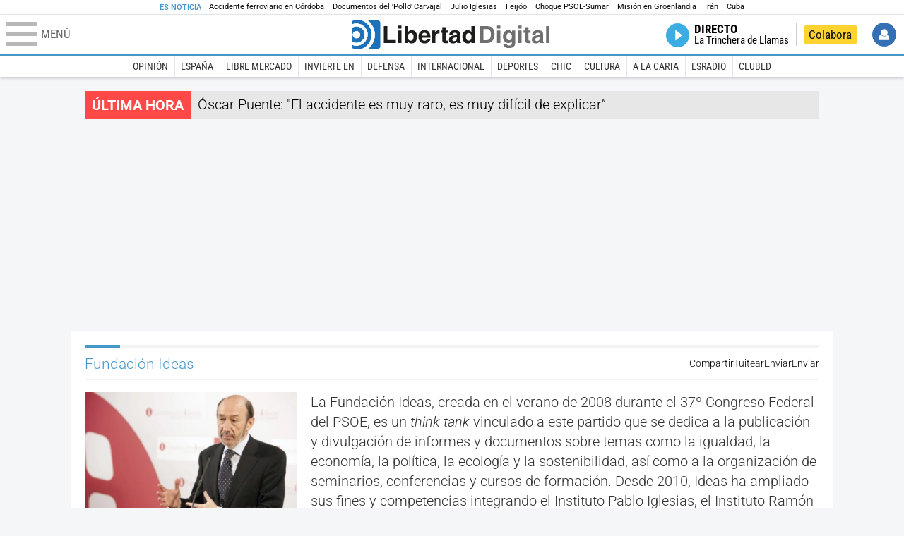

--- FILE ---
content_type: text/html; charset=UTF-8
request_url: https://www.libertaddigital.com/empresas/fundacion-ideas/
body_size: 14860
content:

<!DOCTYPE html>
<html lang="es-ES" data-adsection="POR_D" data-adpagetype="tema">
<head prefix="og: http://ogp.me/ns# fb: http://ogp.me/ns/fb# article: http://ogp.me/ns/article#">
    <title>Fundación Ideas - Noticias, reportajes, vídeos y fotografías - Libertad Digital</title>
    <meta http-equiv="content-type" content="text/html; charset=utf-8" />
    <meta name="viewport" content="width=device-width,initial-scale=1,minimum-scale=1" />
    <meta name="mobile-web-app-capable" content="no">
    <meta name="apple-mobile-web-app-capable" content="no" />
    <link rel="preconnect" href="https://s1.staticld.com" />
    <link rel="preload" as="script" href="https://ajax.googleapis.com/ajax/libs/jquery/3.5.1/jquery.min.js" />
    <link rel="preload" as="script" href="https://s1.staticld.com/js/251/210318.min.js" />
                    <link rel="preload" as="font" href="https://s1.staticld.com/fonts/robotocondensed.woff2" crossorigin="anonymous" />
        <link rel="preload" as="font" href="https://s1.staticld.com/fonts/robotocondensed-italic.woff2" crossorigin="anonymous" />
        <link rel="preload" as="font" href="https://s1.staticld.com/fonts/roboto.woff2" crossorigin="anonymous" />
        <link rel="preload" as="font" href="https://s1.staticld.com/fonts/roboto-italic.woff2" crossorigin="anonymous" />
        <link rel="preload" as="font" href="https://s1.staticld.com/fonts/poppins800.woff2" crossorigin="anonymous" />
                <link rel="preload" as="font" href="https://s1.staticld.com/fonts/merriweather.woff2" crossorigin="anonymous" />
        <link rel="preload" as="font" href="https://s1.staticld.com/fonts/inter.woff2" crossorigin="anonymous" />
            
<link rel="preconnect" href="https://www.google-analytics.com" />
<link rel="preconnect" href="https://www.googletagservices.com" />
<link rel="preconnect" href="https://sb.scorecardresearch.com" />
<link rel="preconnect" href="https://onesignal.com" crossorigin="anonymous" />
<link rel="preconnect" href="https://cdn.onesignal.com" />

<link rel="dns-prefetch" href="https://www.adblockanalytics.com" />

<link rel="preconnect" href="https://des.smartclip.net" />
<link rel="preconnect" href="https://static.criteo.net" />
<link rel="preconnect" href="https://gem.gbc.criteo.com" />
<link rel="preconnect" href="https://ag.gbc.criteo.com" />
<link rel="preconnect" href="https://cas.criteo.com" />
<link rel="preconnect" href="https://log.outbrain.com" />
<link rel="dns-prefetch" href="https://www.ultimedia.com" />
<link rel="preconnect" href="https://adservice.google.com" />
<link rel="preconnect" href="https://securepubads.g.doubleclick.net" />
<link rel="preconnect" href="https://pagead2.googlesyndication.com" />
<link rel="preconnect" href="https://cdn.smartclip-services.com" />
<link rel="preconnect" href="https://ib.adnxs.com" />
<link rel="preconnect" href="https://fonts.googleapis.com" />

<link rel="preload" as="script" href="https://www.googletagmanager.com/gtm.js?id=GTM-K8ZQ574" />

    
<link rel="alternate" type="application/rss+xml" href="https://www.libertaddigital.com/empresas/fundacion-ideas/rss.xml" />
<meta name="apple-itunes-app" content="app-id=360408369">
<link rel="apple-touch-icon" href="https://s.libertaddigital.com/logos/ld/256.png" />
<link rel="canonical" href="https://www.libertaddigital.com/empresas/fundacion-ideas/" />
<meta name="description" content="La Fundación Ideas, creada en el verano de 2008 durante el 37º Congreso Federal del PSOE, es un think tank vinculado a este partido que se dedica a la publicación y divulgación de informes y documentos sobre temas como la igualdad, la economía, la política, la ecología y la sostenibilidad, así como a la organización de seminarios, conferencias y cursos de formación. Desde 2010, Ideas ha ampliado sus fines y competencias integrando el Instituto Pablo Iglesias, el Instituto Ramón Rubial, el Instituto Jaime Vera y el Consejo Progreso Global.">
<link rel="image_src" href="https://s1.staticld.com//fotos/noticias/rubalcaba-ideas-mjg.JPG" />
<meta name="keywords" content="fundacion ideas">
<link rel="manifest" href="https://s.libertaddigital.com/json/manifest/ld.json" />
<meta name="news_keywords" content="fundacion ideas">
<meta name="robots" content="follow,index,max-image-preview:large">
<link rel="shortcut icon" href="https://s.libertaddigital.com/ld.ico" />
<meta name="theme-color" content="#1B75BB">
<meta property="fb:app_id" content="115312275199271">
<meta property="fb:pages" content="141423087721">
<meta property="ld:content_type" content="tag">
<meta property="ld:outbrain" content="yes">
<meta property="ld:section" content="Portada">
<meta property="ld:seedtag" content="yes">
<meta property="og:description" content="La Fundación Ideas, creada en el verano de 2008 durante el 37º Congreso Federal del PSOE, es un think tank vinculado a este partido que se dedica a la publicación y divulgación de informes y documentos sobre temas como la igualdad, la economía, la política, la ecología y la sostenibilidad, así como a la organización de seminarios, conferencias y cursos de formación. Desde 2010, Ideas ha ampliado sus fines y competencias integrando el Instituto Pablo Iglesias, el Instituto Ramón Rubial, el Instituto Jaime Vera y el Consejo Progreso Global.">
<meta property="og:image" content="https://s1.staticld.com//fotos/noticias/1200/675/rubalcaba-ideas-mjg.JPG">
<meta property="og:image:height" content="675">
<meta property="og:image:width" content="1200">
<meta property="og:site_name" content="Libertad Digital">
<meta property="og:title" content="Fundación Ideas">
<meta property="og:type" content="website">
<meta property="og:url" content="https://www.libertaddigital.com/empresas/fundacion-ideas/">
<meta property="mrf:sections" content="Portada">
<meta property="mrf:tags" content="contentType:tag;branded:no">
<meta name="twitter:card" content="summary_large_image">
<meta name="twitter:description" content="La Fundación Ideas, creada en el verano de 2008 durante el 37º Congreso Federal del PSOE, es un think tank vinculado a este partido que se dedica a la publicación y divulgación de informes y documentos sobre temas como la igualdad, la economía, la política, la ecología y la sostenibilidad, así como a la organización de seminarios, conferencias y cursos de formación. Desde 2010, Ideas ha ampliado sus fines y competencias integrando el Instituto Pablo Iglesias, el Instituto Ramón Rubial, el Instituto Jaime Vera y el Consejo Progreso Global.">
<meta name="twitter:image" content="https://s1.staticld.com//fotos/noticias/1200/600/x-ld/rubalcaba-ideas-mjg.JPG">
<meta name="twitter:site" content="@libertaddigital">
<meta name="twitter:title" content="Fundación Ideas">
    <script>
        (function(n,t){"use strict";function w(){}function u(n,t){if(n){typeof n=="object"&&(n=[].slice.call(n));for(var i=0,r=n.length;i<r;i++)t.call(n,n[i],i)}}function it(n,i){var r=Object.prototype.toString.call(i).slice(8,-1);return i!==t&&i!==null&&r===n}function s(n){return it("Function",n)}function a(n){return it("Array",n)}function et(n){var i=n.split("/"),t=i[i.length-1],r=t.indexOf("?");return r!==-1?t.substring(0,r):t}function f(n){(n=n||w,n._done)||(n(),n._done=1)}function ot(n,t,r,u){var f=typeof n=="object"?n:{test:n,success:!t?!1:a(t)?t:[t],failure:!r?!1:a(r)?r:[r],callback:u||w},e=!!f.test;return e&&!!f.success?(f.success.push(f.callback),i.load.apply(null,f.success)):e||!f.failure?u():(f.failure.push(f.callback),i.load.apply(null,f.failure)),i}function v(n){var t={},i,r;if(typeof n=="object")for(i in n)!n[i]||(t={name:i,url:n[i]});else t={name:et(n),url:n};return(r=c[t.name],r&&r.url===t.url)?r:(c[t.name]=t,t)}function y(n){n=n||c;for(var t in n)if(n.hasOwnProperty(t)&&n[t].state!==l)return!1;return!0}function st(n){n.state=ft;u(n.onpreload,function(n){n.call()})}function ht(n){n.state===t&&(n.state=nt,n.onpreload=[],rt({url:n.url,type:"cache"},function(){st(n)}))}function ct(){var n=arguments,t=n[n.length-1],r=[].slice.call(n,1),f=r[0];return(s(t)||(t=null),a(n[0]))?(n[0].push(t),i.load.apply(null,n[0]),i):(f?(u(r,function(n){s(n)||!n||ht(v(n))}),b(v(n[0]),s(f)?f:function(){i.load.apply(null,r)})):b(v(n[0])),i)}function lt(){var n=arguments,t=n[n.length-1],r={};return(s(t)||(t=null),a(n[0]))?(n[0].push(t),i.load.apply(null,n[0]),i):(u(n,function(n){n!==t&&(n=v(n),r[n.name]=n)}),u(n,function(n){n!==t&&(n=v(n),b(n,function(){y(r)&&f(t)}))}),i)}function b(n,t){if(t=t||w,n.state===l){t();return}if(n.state===tt){i.ready(n.name,t);return}if(n.state===nt){n.onpreload.push(function(){b(n,t)});return}n.state=tt;rt(n,function(){n.state=l;t();u(h[n.name],function(n){f(n)});o&&y()&&u(h.ALL,function(n){f(n)})})}function at(n){n=n||"";var t=n.split("?")[0].split(".");return t[t.length-1].toLowerCase()}function rt(t,i){function e(t){t=t||n.event;u.onload=u.onreadystatechange=u.onerror=null;i()}function o(f){f=f||n.event;(f.type==="load"||/loaded|complete/.test(u.readyState)&&(!r.documentMode||r.documentMode<9))&&(n.clearTimeout(t.errorTimeout),n.clearTimeout(t.cssTimeout),u.onload=u.onreadystatechange=u.onerror=null,i())}function s(){if(t.state!==l&&t.cssRetries<=20){for(var i=0,f=r.styleSheets.length;i<f;i++)if(r.styleSheets[i].href===u.href){o({type:"load"});return}t.cssRetries++;t.cssTimeout=n.setTimeout(s,250)}}var u,h,f;i=i||w;h=at(t.url);h==="css"?(u=r.createElement("link"),u.type="text/"+(t.type||"css"),u.rel="stylesheet",u.href=t.url,t.cssRetries=0,t.cssTimeout=n.setTimeout(s,500)):(u=r.createElement("script"),u.type="text/"+(t.type||"javascript"),u.src=t.url);u.onload=u.onreadystatechange=o;u.onerror=e;u.async=!1;u.defer=!1;t.errorTimeout=n.setTimeout(function(){e({type:"timeout"})},7e3);f=r.head||r.getElementsByTagName("head")[0];f.insertBefore(u,f.lastChild)}function vt(){for(var t,u=r.getElementsByTagName("script"),n=0,f=u.length;n<f;n++)if(t=u[n].getAttribute("data-headjs-load"),!!t){i.load(t);return}}function yt(n,t){var v,p,e;return n===r?(o?f(t):d.push(t),i):(s(n)&&(t=n,n="ALL"),a(n))?(v={},u(n,function(n){v[n]=c[n];i.ready(n,function(){y(v)&&f(t)})}),i):typeof n!="string"||!s(t)?i:(p=c[n],p&&p.state===l||n==="ALL"&&y()&&o)?(f(t),i):(e=h[n],e?e.push(t):e=h[n]=[t],i)}function e(){if(!r.body){n.clearTimeout(i.readyTimeout);i.readyTimeout=n.setTimeout(e,50);return}o||(o=!0,vt(),u(d,function(n){f(n)}))}function k(){r.addEventListener?(r.removeEventListener("DOMContentLoaded",k,!1),e()):r.readyState==="complete"&&(r.detachEvent("onreadystatechange",k),e())}var r=n.document,d=[],h={},c={},ut="async"in r.createElement("script")||"MozAppearance"in r.documentElement.style||n.opera,o,g=n.head_conf&&n.head_conf.head||"head",i=n[g]=n[g]||function(){i.ready.apply(null,arguments)},nt=1,ft=2,tt=3,l=4,p;if(r.readyState==="complete")e();else if(r.addEventListener)r.addEventListener("DOMContentLoaded",k,!1),n.addEventListener("load",e,!1);else{r.attachEvent("onreadystatechange",k);n.attachEvent("onload",e);p=!1;try{p=!n.frameElement&&r.documentElement}catch(wt){}p&&p.doScroll&&function pt(){if(!o){try{p.doScroll("left")}catch(t){n.clearTimeout(i.readyTimeout);i.readyTimeout=n.setTimeout(pt,50);return}e()}}()}i.load=i.js=ut?lt:ct;i.test=ot;i.ready=yt;i.ready(r,function(){y()&&u(h.ALL,function(n){f(n)});i.feature&&i.feature("domloaded",!0)})})(window);
        head.load([
                                                {jquery: "https://ajax.googleapis.com/ajax/libs/jquery/3.5.1/jquery.min.js"},
            {breaking: "https://s1.staticld.com//rt/2017urgente.js"},
                        {ld: "https://s1.staticld.com/js/251/210318.min.js"},

            {publi: "https://s1.staticld.com/rt/ld.min.js"}        ]);
    </script>
    <link title="Libertad Digital" rel="search" type="application/opensearchdescription+xml" href="https://www.libertaddigital.com/fragmentos/open-search.xml" />
    <link rel="stylesheet" href="https://s1.staticld.com/css/251/mobile.min.css" />
    <link rel="stylesheet" media="(min-width: 480px)" href="https://s1.staticld.com/css/251/tablet.min.css" />
    <link rel="stylesheet" media="(min-width: 821px)" href="https://s1.staticld.com/css/251/desktop.min.css" />
    <link rel="stylesheet" media="print" href="https://s1.staticld.com/css/251/print.min.css" />
                    <style>header.tag{display:flex;align-items:center;min-height:6em;padding-bottom:1.5em;margin-bottom:1.5em;border-bottom:1px solid #E1E0E0;align-items:stretch}header.tag figure{margin:0 1em 0 0;flex:1 1 30%;max-width:300px;border-radius:var(--border-radius)}header.tag figure img{position:absolute;width:100%;height:100%;object-fit:cover}header.tag .lede{flex:1 1 70%;order:3;margin:auto 0;line-height:140%;color:#333;font-weight:300}header.tag .lede>p:last-child{margin-bottom:0}header.tag.book{align-items:start}header.tag.book figure{box-shadow:2px 2px 2px #ccc;max-width:180px}header.tag.book figure iframe{display:block;max-width:100%}header.tag.book>div:first-child{flex:1 1 20%;max-width:200px}header.tag.book>div:nth-child(2){flex-basis:65%}header.tag.book>div.data{flex:1 1 25%;order:2;border-right:1px solid #E1E0E0;padding:0 1em;margin-right:1em}header.tag.book>div.data p{margin-bottom:.5em}@media (max-width:64em){header.tag figure{flex-basis:25%}header.tag.book>div:nth-child(2){flex-basis:50%}header.tag.book>div.data p strong{display:block}}@media (max-width:30em){header.tag{display:block}header.tag figure{max-width:none;padding-bottom:53.33%}header.tag figure{margin:0 0 1em 0}header.tag.book{display:flex;flex-wrap:wrap}header.tag.book figure{padding-bottom:0}header.tag.book>div.data{border-right:0;padding-right:0}}</style>
    <script type="application/ld+json">{"@context":"https://schema.org","@type":"ItemList","name":"Fundación Ideas","description":"La Fundación Ideas, creada en el verano de 2008 durante el 37º Congreso Federal del PSOE, es un think tank vinculado a este partido que se dedica a la publicación y divulgación de informes y documentos sobre temas como la igualdad, la economía, la política, la ecología y la sostenibilidad, así como a la organización de seminarios, conferencias y cursos de formación. Desde 2010, Ideas ha ampliado sus fines y competencias integrando el Instituto Pablo Iglesias, el Instituto Ramón Rubial, el Instituto Jaime Vera y el Consejo Progreso Global.","itemListElement":[{"@type":"NewsArticle","headline":"Imputados dos ex secretarios regionales de Ideas del PSOE andaluz","description":"La Fiscalía pide 10 años de inhabilitación por prevaricación y 12 de cárcel.","articleSection":"España","datePublished":"2018-09-07T12:33:16+0200","dateModified":"2024-11-22T15:49:15+0100","keywords":"Andalucía, Fiscalía General del Estado, Fundación Ideas, PSOE","image":{"@type":"ImageObject","url":"https://s1.staticld.com//2018/02/26/susanadiaz-260218.jpg","width":3000,"height":1988},"author":[{"@type":"Person","name":"Pedro de Tena","url":"https://www.libertaddigital.com/autores/pedro-de-tena/"}]},{"@type":"NewsArticle","headline":"El marido de Amy Martín, nuevo dueño del escaño de Rubalcaba","description":"Carlos Mulas iba en la lista del PSOE por Madrid en 2011, pero fue expulsado del partido tras el escándalo protagonizado por su mujer.","articleSection":"España","datePublished":"2014-06-26T14:29:37+0200","dateModified":"2024-10-26T18:41:14+0200","keywords":"Alfredo Pérez Rubalcaba, Fundación Ideas, PSOE","author":{"@type":"Person","name":"LD/Agencias","url":""}},{"@type":"NewsArticle","headline":"El creador de 'Amy Martin', a un paso de convertirse en diputado","description":"El PSOE podría revivir en unos meses uno de sus escándalos más sonados: la esperpéntica historia de la columnista fantasma de la Fundación Ideas.","articleSection":"España","datePublished":"2014-05-28T20:13:44+0200","dateModified":"2024-10-15T07:40:33+0200","keywords":"Fundación Ideas, PSOE","image":{"@type":"ImageObject","url":"https://s1.staticld.com//fotos/noticias/caldera-mulas.jpg","width":700,"height":336},"author":{"@type":"Person","name":"Libertad Digital","url":""}},{"@type":"AudioObject","headline":"Resumen de prensa: El PSOE liquida Ideas","description":"Silvia Riveiro resume la prensa del día como la decisión del PSOE de eliminar la Fundación Ideas tras el escándalo de Amy Martin o el debate sobre la financiación que los barones del PP le piden a Rajoy.","datePublished":"2013-10-15T08:27:20+0200","dateModified":"2024-10-20T04:53:12+0200","keywords":"Fundación Ideas, Mariano Rajoy","image":{"@type":"ImageObject","url":"https://s1.staticld.com//autores/maite.png","width":600,"height":581},"author":[{"@type":"Person","name":"Maite Loureiro","url":"https://www.libertaddigital.com/autores/maite-loureiro/"}],"encodingFormat":"audio/mp3","playerType":"html","contentUrl":"https://api.spreaker.com/v2/episodes/44846464/play.mp3?aw_0_req.gdpr=false&aw_0_1st.collectionid=es-la-manana-de-federico","duration":"3M38S","contentSize":4525592,"uploadDate":"2013-10-15T08:27:20+0200"},{"@type":"NewsArticle","headline":"El PSOE eliminará la Fundación Ideas por el escándalo de Amy Martin","description":"El área de América Latina dependerá de la Fundación Pablo Iglesias; el laboratorio de ideas y la formación se integrarán en un nuevo organismo.","articleSection":"España","datePublished":"2013-10-15T08:22:47+0200","dateModified":"2024-10-15T07:40:33+0200","keywords":"Alfredo Pérez Rubalcaba, Fundación Ideas, PSOE","author":{"@type":"Person","name":"LD/Agencias","url":""}},{"@type":"NewsArticle","headline":"'Amy Martin' denuncia que envenenaron a sus gatos y recibió amenazas de muerte","description":"La esposa de Carlos Mulas firmó artículos con el pseudónimo de Amy Martín que vendió a la Fundación Ideas, presidida por su marido.","articleSection":"España","datePublished":"2013-06-27T15:28:30+0200","dateModified":"2024-10-15T07:40:33+0200","keywords":"Fundación Ideas, PSOE","author":{"@type":"Person","name":"LD/Agencias","url":""}},{"@type":"NewsArticle","headline":"Ideas, financiada con grandes donaciones de contratistas públicos","description":"Ha llegado a recaudar en torno a un millón de euros al año por donaciones y patrocinios de constructoras y otras grandes empresas.","articleSection":"España","datePublished":"2013-06-12T08:35:00+0200","dateModified":"2024-12-20T16:45:51+0100","keywords":"Fundación Ideas, PSOE","author":{"@type":"Person","name":"Libertad Digital","url":""}},{"@type":"AudioObject","headline":"Es Noticia 10/06/13","description":"Dieter Brandau comenta las últimas novedades de los innumerables casos de corrupción que salpican a la Casa Real, a las Cajas de Ahorro, a la Junta de Andalucía o a la Fundación Ideas del PSOE.","datePublished":"2013-06-10T15:49:39+0200","dateModified":"2021-05-27T19:18:40+0200","keywords":"Fundación Ideas, Sector bancario","image":{"@type":"ImageObject","url":"https://s1.staticld.com/2017/10/11/es-la-tarde-de-dieter-2017.png","width":400,"height":311},"author":[{"@type":"Person","name":"Dieter Brandau","url":"https://www.libertaddigital.com/autores/dieter-brandau/"}],"encodingFormat":"audio/mp3","playerType":"html","contentUrl":"https://api.spreaker.com/v2/episodes/44860249/play.mp3?aw_0_req.gdpr=false&aw_0_1st.collectionid=es-noticia","duration":"59M52S","contentSize":21557481,"uploadDate":"2013-06-10T15:49:39+0200"},{"@type":"AudioObject","headline":"Tertulia de Federico: Vacaciones a costa de los ERE","description":"Federico analiza con Dieter Brandau, José Raga y Gabriel Albiac asuntos como las revelaciones sobre las vacaciones pagadas a Guerrero y Lanzas con dinero de los ERE, la reunión de los partidos catalanes o el nuevo caso de corrupción en la Fundación Ideas del PSOE.","datePublished":"2013-06-10T10:31:20+0200","dateModified":"2024-08-29T04:53:49+0200","keywords":"Caso de los ERE, Fundación Ideas","image":{"@type":"ImageObject","url":"https://s1.staticld.com//autores/federico-opinion-2017-ok.png","width":400,"height":387},"author":[{"@type":"Person","name":"Federico Jiménez Losantos","url":"https://www.libertaddigital.com/autores/federico-jimenez-losantos/"}],"encodingFormat":"audio/mp3","playerType":"html","contentUrl":"https://api.spreaker.com/v2/episodes/44860270/play.mp3?aw_0_req.gdpr=false&aw_0_1st.collectionid=es-la-manana-de-federico","duration":"49M25S","contentSize":17795065,"uploadDate":"2013-06-10T10:31:20+0200"},{"@type":"AudioObject","headline":"Federico a las 7: Más corrupción en la Fundación Ideas","description":"Federico analiza asuntos como el nuevo caso de corrupción en la Fundación Ideas donde el gerente de la misma y del PSOE ha adjudicado contratos por valor de un millón de euros al socio de su hijo o la vinculación de Zarrías en los ERE.","datePublished":"2013-06-10T08:40:08+0200","dateModified":"2024-11-25T04:46:22+0100","keywords":"Federico Jiménez Losantos, Fundación Ideas, Gaspar Zarrías","image":{"@type":"ImageObject","url":"https://s1.staticld.com//autores/federico-opinion-2017-ok.png","width":400,"height":387},"author":[{"@type":"Person","name":"Federico Jiménez Losantos","url":"https://www.libertaddigital.com/autores/federico-jimenez-losantos/"}],"encodingFormat":"audio/mp3","playerType":"html","contentUrl":"https://api.spreaker.com/v2/episodes/44860277/play.mp3?aw_0_req.gdpr=false&aw_0_1st.collectionid=es-la-manana-de-federico","duration":"33M32S","contentSize":12074092,"uploadDate":"2013-06-10T08:40:08+0200"}]}</script><script type="application/ld+json">{"@context":"https://schema.org","@type":"WebSite","url":"https://www.libertaddigital.com/","potentialAction":{"@type":"SearchAction","target":{"@type":"EntryPoint","urlTemplate":"https://www.libertaddigital.com/c.php?op=buscar&q={search_term_string}"},"query-input":"required name=search_term_string"}}</script><script type="application/ld+json">{"@context":"http://schema.org","@type":"BreadcrumbList","itemListElement":[{"@type":"ListItem","position":1,"name":"Inicio","item":"https://www.libertaddigital.com/"},{"@type":"ListItem","position":2,"name":"Empresas","item":"https://www.libertaddigital.com/empresas/"},{"@type":"ListItem","position":3,"name":"Fundación Ideas","item":"https://www.libertaddigital.com/empresas/fundacion-ideas/"}]}</script></head>

<body class="tema">
<a name="top"></a>

<noscript><iframe src="https://www.googletagmanager.com/ns.html?id=GTM-K8ZQ574" height="0" width="0" style="display:none;visibility:hidden"></iframe></noscript>


<nav class="news">
    <span class="title">Es Noticia</span>
    <div class="scrollable"><ul>
            <li class="name"><a class="url" href="https://www.libertaddigital.com/espana/2026-01-18/suspendida-la-alta-velocidad-entre-madrid-y-andalucia-al-descarrilar-dos-trenes-en-cordoba-7345294/">Accidente ferroviario en Córdoba</a></li>
            <li class="name"><a class="url" href="https://www.libertaddigital.com/internacional/latinoamerica/2026-01-16/los-documentos-del-pollo-carvajal-afirman-que-cuba-uso-ritos-religiosos-para-tener-bajo-control-a-maduro-7344170/">Documentos del 'Pollo' Carvajal</a></li>
            <li class="name"><a class="url" href="https://www.libertaddigital.com/chic/corazon/2026-01-16/julio-iglesias-habla-en-redes-sociales-esas-acusaciones-son-absolutamente-falsas-nunca-habia-sentido-tanta-maldad-7344379/">Julio Iglesias</a></li>
            <li class="name"><a class="url" href="https://www.libertaddigital.com/espana/politica/2026-01-16/feijoo-situa-venezuela-en-el-centro-de-su-politica-exterior-para-neutralizar-a-sanchez-7344283/">Feijóo</a></li>
            <li class="name"><a class="url" href="https://www.libertaddigital.com/libremercado/2026-01-16/el-psoe-carga-contra-sumar-por-vivienda-nunca-les-he-visto-tan-cerrados-y-tan-belicistas-y-les-compara-con-podemos-7344303/">Choque PSOE-Sumar</a></li>
            <li class="name"><a class="url" href="https://www.libertaddigital.com/defensa/2026-01-15/operacion-resistencia-artica-que-datos-clave-sabemos-de-la-incipiente-mision-militar-europea-en-groenlandia-7343989/">Misión en Groenlandia</a></li>
            <li class="name"><a class="url" href="https://www.libertaddigital.com/espana/politica/2026-01-15/podemos-y-sumar-impiden-que-el-congreso-apoye-a-las-mujeres-iranies-7344014/">Irán</a></li>
            <li class="name"><a class="url" href="https://www.libertaddigital.com/internacional/latinoamerica/2026-01-15/la-misteriosa-desaparicion-del-exdictador-cubano-raul-castro-tras-la-captura-de-maduro-7343897/">Cuba</a></li>
        </ul></div>
</nav>

<header class="superior">
    <a href="#" class="menu" aria-label="Abrir el menú de la web">
        <div class="hamburguesa">
            <span class="linea"></span>
            <span class="linea"></span>
            <span class="linea"></span>
        </div>
        <span class="rotulo">Menú</span>
    </a>
    <a class="logo"  href="https://www.libertaddigital.com/" title="Portada">
    <svg xmlns="http://www.w3.org/2000/svg" viewBox="-14.2 0 815.9 117.9"><path fill="#1D1D1B" d="M133 81.7h35.2v12.8h-50V23.7H133zM177.9 42h13.6v52.4h-13.6V42zm0-20.6h13.6v12.8h-13.6V21.4zM229.3 52.7c-8.7 0-11.7 8.2-11.7 15.6 0 5.9 1.8 16.2 11.7 16.2 10 0 11.7-10.2 11.7-16.2 0-7.4-3-15.6-11.7-15.6zm-11.2-3.9l.2-.2c2.2-3.3 6.3-8.2 15.2-8.2 11.5 0 21.8 8.9 21.8 27.2 0 14.6-6.5 28.4-22.1 28.4-5.7 0-11.8-2.1-15.2-8l-.2-.2v6.6h-13.3V23.7h13.6v25.1zM296.6 63.4c0-9.3-6.1-11.9-10.6-11.9s-10.6 2.7-10.6 11.9h21.2zm-21.8 9.1c0 2.9 1.2 12.5 12.3 12.5 3.8 0 7.8-2.3 8.9-6.1h14.1c0 5.8-7.4 17.1-23.7 17.1-14 0-25.2-7.9-25.2-28.4 0-14.3 7.3-27.2 24.8-27.2 18.6 0 24.8 12.7 24.8 32l-36 .1zM317.7 42h13v8.9h.2c2.9-5.3 6-10.4 14.4-10.4.9 0 1.8.1 2.7.2v14c-1.2-.2-2.7-.2-3.9-.2-10.7 0-12.7 6.7-12.7 12.5v27.5h-13.6V42h-.1zM373.4 42h8.7v9.9h-8.7v28.4c0 3.1.1 4.2 5.8 4.2.9 0 1.9-.1 2.9-.3v10.5c-2.2.2-4.3.3-6.5.3h-1.8c-11.8 0-14-4.5-14-11.3V51.9h-7.2V42h7.2V27.8h13.6V42zM419.7 68.8c-1.7.9-3.1 1.7-5.8 2.2l-3.6.7c-6.3 1.2-9.5 2.9-9.5 8.2 0 4.5 3.1 6.5 6.9 6.5 3.2 0 12-1.6 12-12.2v-5.4zm13.6 15.3c0 6.3 1.5 7.7 3.2 8.2v2.2h-15.1c-.5-1.2-1.3-3.2-1.3-6.1-4.2 4.3-7.5 7.7-16.8 7.7-9.4 0-16.2-5.5-16.2-16.2 0-8.7 5.5-14.9 14.4-16.2l13.3-2c1.9-.3 4.8-.8 4.8-4.3s-2-5.9-8.4-5.9c-7.3 0-8.5 3.2-9.1 7.2h-13.6c.1-3.8 2.7-18 22.4-18.2 18.7 0 22.3 8.4 22.3 15.9v27.7h.1zM468.5 84.4c10 0 11.7-10.2 11.7-16.2 0-7.4-3.1-15.6-11.7-15.6-8.7 0-11.7 8.2-11.7 15.6 0 6 1.8 16.2 11.7 16.2zm24.8 10.1H480v-6.6l-.2.2c-3.4 5.9-9.5 8-15.2 8-15.6 0-22.1-13.8-22.1-28.4 0-18.3 10.2-27.2 21.8-27.2 8.9 0 13 4.8 15.2 8.2l.2.2V23.7h13.6v70.8z"/><path fill="#706F6F" d="M529.5 82.2h14.4c12 0 16.1-12.1 16.1-23.7 0-20.9-10-22.6-16.3-22.6h-14.2v46.3zM515 23.7h31.2C570 23.7 575 44 575 57.4c0 15.2-6 37-29.4 37H515V23.7zM585.6 42h13.6v52.4h-13.6V42zm0-20.6h13.6v12.8h-13.6V21.4zM646.9 67.7c0-8.4-4.1-15.3-11.8-15.3-5.1 0-10.8 3.7-10.8 15.9 0 6.7 2.8 14.6 10.9 14.6 9.3-.1 11.7-8 11.7-15.2zM660.4 42v49.2c0 9.1-.7 24.1-26.3 24.1-10.8 0-22.3-4.6-22.9-15.6h15c.6 2.7 1.7 5.3 9.7 5.3 7.4 0 10.9-3.5 10.9-12v-6.2l-.2-.1c-2.3 3.8-5.7 7.7-14 7.7-12.6 0-22.6-8.8-22.6-27.1 0-18 10.3-26.9 21.8-26.9 9.8 0 13.7 5.7 15.4 9.2h.2V42h13zM673.2 42h13.6v52.4h-13.6V42zm0-20.6h13.6v12.8h-13.6V21.4zM715.4 42h8.7v9.9h-8.7v28.4c0 3.1.1 4.2 5.8 4.2.9 0 1.9-.1 2.9-.3v10.5c-2.2.2-4.3.3-6.5.3h-1.8c-11.8 0-14-4.5-14-11.3V51.9h-7.2V42h7.2V27.8h13.6V42zM761.7 68.8c-1.7.9-3.1 1.7-5.8 2.2l-3.6.7c-6.3 1.2-9.5 2.9-9.5 8.2 0 4.5 3.1 6.5 6.9 6.5 3.2 0 12-1.6 12-12.2v-5.4zm13.6 15.3c0 6.3 1.5 7.7 3.2 8.2v2.2h-15.1c-.5-1.2-1.3-3.2-1.3-6.1-4.2 4.3-7.5 7.7-16.8 7.7-9.4 0-16.2-5.5-16.2-16.2 0-8.7 5.5-14.9 14.4-16.2l13.3-2c1.9-.3 4.8-.8 4.8-4.3s-2-5.9-8.4-5.9c-7.3 0-8.5 3.2-9.1 7.2h-13.6c.1-3.8 2.7-18 22.4-18.2 18.7 0 22.3 8.4 22.3 15.9v27.8l.1-.1zM801.7 94.5h-13.6V23.7h13.6z"/><path fill="#1D71B8" d="M-14.2 9.2v7.3C3 8.7 24 11.8 38.1 26c18.2 18.2 18.2 47.8 0 66l-.2.2c-14.1 14-35 17-52.1 9.2v7.3c0 5.1 4.1 9.2 9.2 9.2h34c7.5-3.1 14.5-7.7 20.6-13.8v-.1c24.8-24.9 25.1-65 .5-89.5l-.3-.3C43.3 7.7 35.6 3 27.4 0H-5c-5.1 0-9.2 4.1-9.2 9.2z"/><path fill="#1D71B8" d="M94.5 0H52.1c2.2 1.7 4.3 3.6 6.4 5.6l.5.5c29.6 29.6 29.8 77.6.3 107.1-.1.1-.2.1-.2.2-1.6 1.6-3.3 3.1-5 4.5h40.4c5.1 0 9.2-4.1 9.2-9.2V9.2c0-5.1-4.1-9.2-9.2-9.2zM16 48.8c6 6 6 15.6 0 21.6-5.9 6-15.6 5.9-21.6 0-6-6-6-15.6 0-21.6 6-6 15.6-6 21.6 0zm13.2 34.7c.1-.1.2-.1.2-.2 13.3-13.3 13.4-34.9.1-48.2-.1-.1-.2-.2-.3-.2-11.9-11.7-30.3-12.8-43.5-3.4v55.7c13.3 9.2 31.6 8 43.5-3.7z"/><path fill="#FFF" d="M59.3 113.2C88.8 83.7 88.7 35.7 59 6.1l-.5-.5c-2-2-4.2-3.9-6.4-5.6H27.3c8.2 3 15.9 7.7 22.5 14.2l.3.3C74.6 39 74.4 79.1 49.6 104v.1c-6.1 6.1-13.1 10.7-20.6 13.8h25c1.7-1.4 3.4-2.9 5-4.5.1-.1.2-.2.3-.2z"/><path fill="#FFF" d="M37.9 92.3c.1-.1.2-.1.2-.2 18.2-18.2 18.2-47.8 0-66C24 11.8 3 8.7-14.2 16.5v15c13.2-9.4 31.6-8.3 43.5 3.4.1.1.2.2.3.2 13.3 13.3 13.2 34.9-.1 48.2-.1.1-.2.1-.2.2C17.4 95.2-.9 96.4-14.1 87.2v14.2c17 7.9 37.9 4.8 52-9.1z"/><path fill="#FFF" d="M-5.6 70.3c6 6 15.6 6 21.6 0 6-5.9 5.9-15.6 0-21.6-6-6-15.6-6-21.6 0-5.9 6-5.9 15.6 0 21.6z"/></svg>    </a>
        <!---->    <nav>
        <ul>
                        <li class="directo" id="directoesradio"><a href="https://esradio.libertaddigital.com/directo.html">
                    <span class="title">Directo</span>
                    <span class="programa">esRadio</span>
                                    </a></li>
            <li class="colaborar"><a href="https://www.libertaddigital.com/colabora/">Colabora</a></li>
            <li id="navbarLoginUsername" class="login">
                <a href="#">Iniciar Sesión</a>
            </li>
        </ul>
    </nav>
</header>

<div id="desplegable_login" class="d_usuario" style="display: none;"></div>

    <nav class="submenu">
        <div class="scrollable">
            <ul>
                                    <li class="name"><a class="url" href="https://www.libertaddigital.com/opinion/">Opinión</a></li>
                                    <li class="name"><a class="url" href="https://www.libertaddigital.com/espana/">España</a></li>
                                    <li class="name"><a class="url" href="https://www.libertaddigital.com/libremercado/">Libre Mercado</a></li>
                                    <li class="name"><a class="url" href="https://www.libertaddigital.com/libremercado/invierte-en/">Invierte en</a></li>
                                    <li class="name"><a class="url" href="https://www.libertaddigital.com/defensa/">Defensa</a></li>
                                    <li class="name"><a class="url" href="https://www.libertaddigital.com/internacional/">Internacional</a></li>
                                    <li class="name"><a class="url" href="https://www.libertaddigital.com/deportes/">Deportes</a></li>
                                    <li class="name"><a class="url" href="https://www.libertaddigital.com/chic/">Chic</a></li>
                                    <li class="name"><a class="url" href="https://www.libertaddigital.com/cultura/">Cultura</a></li>
                                    <li class="name"><a class="url" href="https://www.libertaddigital.com/a-la-carta/">A la carta</a></li>
                                    <li class="name"><a class="url" href="https://esradio.libertaddigital.com/">esRadio</a></li>
                                    <li class="name"><a class="url" href="https://www.libertaddigital.com/club/">ClubLD</a></li>
                            </ul>
        </div>
    </nav>


    <div id="cintillo" class="vacio"></div>


    <div style="position: relative; overflow: hidden;"><div id="fb-root"></div></div>
    <script>
        head.ready("ld", function() {
            cargar_facebook(115312275199271, 'www.libertaddigital.com', 'www.libertaddigital.com',
                false);
        });
    </script>

        
    <div class="dfp outofpage" id="outofpage"></div><div class="dfp mega atf" id="mega-atf"></div>
    
    
    <main>


<header class="interior">
    <h1>Fundación Ideas</h1>
    <ul class="social">
    <li class="facebook" data-text="Fundación Ideas">Compartir</li>
    <li class="twitter"  data-text="Fundación Ideas" data-via="libertaddigital" data-related="">Tuitear</li>
    <li class="whatsapp" data-text="Fundación Ideas">Enviar</li>
    <li class="email"    data-text="Fundación Ideas">Enviar</li>
</ul></header>


<header class="tag">
    <figure class="main_photo">
            <picture><source sizes="auto" type="image/webp"  srcset="https://s1.staticld.com//fotos/noticias/300/160/rubalcaba-ideas-mjg.JPG.webp 300w, https://s1.staticld.com//fotos/noticias/480/256/rubalcaba-ideas-mjg.JPG.webp 480w, https://s1.staticld.com//fotos/noticias/600/320/rubalcaba-ideas-mjg.JPG.webp 600w" /><source sizes="auto" type="image/jpeg"  srcset="https://s1.staticld.com//fotos/noticias/300/160/rubalcaba-ideas-mjg.JPG 300w, https://s1.staticld.com//fotos/noticias/480/256/rubalcaba-ideas-mjg.JPG 480w, https://s1.staticld.com//fotos/noticias/600/320/rubalcaba-ideas-mjg.JPG 600w" /><img loading="lazy" src="https://s1.staticld.com/images/trans.png" /></picture>                </figure>
    <div class="lede">La Fundación Ideas, creada en el verano de 2008 durante el 37º Congreso Federal del PSOE, es un <em>think tank</em> vinculado a este partido que se dedica a la publicación y divulgación de informes y documentos sobre temas como la igualdad, la economía, la política, la ecología y la sostenibilidad, así como a la organización de seminarios, conferencias y cursos de formación. Desde 2010, Ideas ha ampliado sus fines y competencias integrando el Instituto Pablo Iglesias, el Instituto Ramón Rubial, el Instituto Jaime Vera y el Consejo Progreso Global.</div>
    </header>



<section class="template wide no-lines no-ads  a1 b0 c0" id="f5024974ec8">

    
    
                <div class="a">                                        

<article class="with-media" id="node98d3c52d-b4a6-43b1-ab7b-c0318d995270">
            <a href="https://www.libertaddigital.com/espana/2018-09-07/imputados-dos-exsecretarios-regionales-de-la-fundacion-ideas-en-andalucia-1276624537/">
                            <figure>
                <picture><source data-sizes="auto" type="image/webp"  media="(min-width: 821px)" data-srcset="https://s1.staticld.com//2018/02/26/1040/690/susanadiaz-260218.jpg.webp 1040w" /><source data-sizes="auto" type="image/jpeg"  media="(min-width: 821px)" data-srcset="https://s1.staticld.com//2018/02/26/1040/690/susanadiaz-260218.jpg 1040w" /><source data-sizes="auto" type="image/webp"  media="(min-width: 480px)" data-srcset="https://s1.staticld.com//2018/02/26/755/501/susanadiaz-260218.jpg.webp 755w" /><source data-sizes="auto" type="image/jpeg"  media="(min-width: 480px)" data-srcset="https://s1.staticld.com//2018/02/26/755/501/susanadiaz-260218.jpg 755w" /><source data-sizes="auto" type="image/webp"  data-srcset="https://s1.staticld.com//2018/02/26/431/286/susanadiaz-260218.jpg.webp 431w" /><source data-sizes="auto" type="image/jpeg"  data-srcset="https://s1.staticld.com//2018/02/26/431/286/susanadiaz-260218.jpg 431w" /><img class="l" src="https://s1.staticld.com/images/trans.png" alt="Susana Díaz." /></picture>                            </figure>
                        

                    <header>
                    <h2>Imputados dos ex secretarios regionales de Ideas del PSOE andaluz</h2>
        
                            <div class="byline">Pedro de Tena (Sevilla)</div>
                
        </header>
    </a>

    </article>

                                            </div>    

        

        
    
    
    <style>#node98d3c52d-b4a6-43b1-ab7b-c0318d995270 figure{aspect-ratio:750 / 497}</style>
</section>
<section class="template list no-lines ads conlateral a9 b0 c0" id="f66d6be3aff">

    
    
                <div class="a">                                        

<article class="lateral" data-overline="Ferraz confía en que renuncie">
            <a href="https://www.libertaddigital.com/espana/2014-06-26/el-marido-de-amy-martin-nuevo-dueno-del-escano-de-rubalcaba-1276522404/">
                                

                    <header>
                    <h2>El marido de Amy Martín, nuevo dueño del escaño de Rubalcaba</h2>
        
                        <div class="lede">Carlos Mulas iba en la lista del PSOE por Madrid en 2011, pero fue expulsado del partido tras el escándalo protagonizado por su mujer.</div>
        </header>
    </a>

    </article>

                                            

<article class="with-media lateral" data-overline="Tras la salida de Valenciano">
            <a href="https://www.libertaddigital.com/espana/2014-05-28/amy-martin-a-un-paso-de-convertirse-en-diputado-1276519920/">
                            <figure>
                <picture><source data-sizes="auto" type="image/webp"  media="(min-width: 821px)" data-srcset="https://s1.staticld.com//fotos/noticias/237/162/caldera-mulas.jpg.webp 237w" /><source data-sizes="auto" type="image/jpeg"  media="(min-width: 821px)" data-srcset="https://s1.staticld.com//fotos/noticias/237/162/caldera-mulas.jpg 237w" /><source data-sizes="auto" type="image/webp"  media="(min-width: 480px)" data-srcset="https://s1.staticld.com//fotos/noticias/250/170/caldera-mulas.jpg.webp 250w" /><source data-sizes="auto" type="image/jpeg"  media="(min-width: 480px)" data-srcset="https://s1.staticld.com//fotos/noticias/250/170/caldera-mulas.jpg 250w" /><source data-sizes="auto" type="image/webp"  data-srcset="https://s1.staticld.com//fotos/noticias/142/95/caldera-mulas.jpg.webp 142w" /><source data-sizes="auto" type="image/jpeg"  data-srcset="https://s1.staticld.com//fotos/noticias/142/95/caldera-mulas.jpg 142w" /><img class="l" src="https://s1.staticld.com/images/trans.png" alt="Caldera y Mulas en una foto de archivo" /></picture>                            </figure>
                        

                    <header>
                    <h2>El creador de 'Amy Martin', a un paso de convertirse en diputado</h2>
        
                            <div class="byline">Libertad Digital</div>
                <div class="lede">El PSOE podría revivir en unos meses uno de sus escándalos más sonados: la esperpéntica historia de la columnista fantasma de la Fundación Ideas.</div>
        </header>
    </a>

    </article>

                                            

<article class="es-audio lateral">
            <a href="https://esradio.libertaddigital.com/es-la-manana-de-federico/resumen-de-prensa/2013-10-15/el-psoe-liquida-ideas-2043057/">
                                

                    <header>
                    <h2>Resumen de prensa: El PSOE liquida Ideas</h2>
        
                        <div class="lede">Silvia Riveiro resume la prensa del día como la decisión del PSOE de eliminar la Fundación Ideas tras el escándalo de Amy Martin o el debate sobre la financiación que los barones del PP le piden a Rajoy.</div>
        </header>
    </a>

    </article>

                                            

<article class="with-media lateral" data-overline="“La vaciará de contenido”">
            <a href="https://www.libertaddigital.com/espana/2013-10-15/el-psoe-eliminara-la-fundacion-ideas-por-el-escandalo-de-amy-martin-1276501781/">
                            <figure>
                <picture><source data-sizes="auto" type="image/webp"  media="(min-width: 821px)" data-srcset="https://s1.staticld.com//fotos/noticias/237/162/caldera-mulas.jpg.webp 237w" /><source data-sizes="auto" type="image/jpeg"  media="(min-width: 821px)" data-srcset="https://s1.staticld.com//fotos/noticias/237/162/caldera-mulas.jpg 237w" /><source data-sizes="auto" type="image/webp"  media="(min-width: 480px)" data-srcset="https://s1.staticld.com//fotos/noticias/250/170/caldera-mulas.jpg.webp 250w" /><source data-sizes="auto" type="image/jpeg"  media="(min-width: 480px)" data-srcset="https://s1.staticld.com//fotos/noticias/250/170/caldera-mulas.jpg 250w" /><source data-sizes="auto" type="image/webp"  data-srcset="https://s1.staticld.com//fotos/noticias/142/95/caldera-mulas.jpg.webp 142w" /><source data-sizes="auto" type="image/jpeg"  data-srcset="https://s1.staticld.com//fotos/noticias/142/95/caldera-mulas.jpg 142w" /><img class="l" src="https://s1.staticld.com/images/trans.png" alt="Caldera y Mulas -pareja de Amy Martin-: líderes de la fundación" /></picture>                            </figure>
                        

                    <header>
                    <h2>El PSOE eliminará la Fundación Ideas por el escándalo de Amy Martin</h2>
        
                        <div class="lede">El área de América Latina dependerá de la Fundación Pablo Iglesias; el laboratorio de ideas y la formación se integrarán en un nuevo organismo.</div>
        </header>
    </a>

    </article>

                                            

<article class="lateral" data-overline="Tras el escándalo de la Fundación Ideas">
            <a href="https://www.libertaddigital.com/espana/2013-06-27/amy-martin-denuncia-que-envenenaron-a-sus-gatos-y-recibio-amenazas-de-muerte-1276493982/">
                                

                    <header>
                    <h2>'Amy Martin' denuncia que envenenaron a sus gatos y recibió amenazas de muerte</h2>
        
                        <div class="lede">La esposa de Carlos Mulas firmó artículos con el pseudónimo de Amy Martín que vendió a la Fundación Ideas, presidida por su marido.</div>
        </header>
    </a>

    </article>

                                            

<article class="lateral" data-overline="Abertis, Acciona, Ferrovial...">
            <a href="https://www.libertaddigital.com/espana/2013-06-12/ideas-financiada-con-grandes-donaciones-de-contratistas-publicos-1276492644/">
                                

                    <header>
                    <h2>Ideas, financiada con grandes donaciones de contratistas públicos</h2>
        
                        <div class="lede">Ha llegado a recaudar en torno a un millón de euros al año por donaciones y patrocinios de constructoras y otras grandes empresas.</div>
        </header>
    </a>

    </article>

                                            

<article class="es-audio lateral">
            <a href="https://esradio.libertaddigital.com/es-noticia/2013-06-10/10-06-13-2047981/">
                                

                    <header>
                    <h2>Es Noticia 10/06/13</h2>
        
                        <div class="lede">Dieter Brandau comenta las últimas novedades de los innumerables casos de corrupción que salpican a la Casa Real, a las Cajas de Ahorro, a la Junta de Andalucía o a la Fundación Ideas del PSOE.
</div>
        </header>
    </a>

    </article>

                                            

<article class="es-audio lateral">
            <a href="https://esradio.libertaddigital.com/es-la-manana-de-federico/tertulia-de-federico/2013-06-10/vacaciones-a-costa-de-los-ere-2047997/">
                                

                    <header>
                    <h2>Federico analiza las vacaciones de Guerrero y Lanzas pagadas por los ERE</h2>
        
                        <div class="lede">Federico analiza con Dieter Brandau, José Raga y Gabriel Albiac asuntos como las revelaciones sobre las vacaciones pagadas a Guerrero y Lanzas con dinero de los ERE, la reunión de los partidos catalanes o el nuevo caso de corrupción en la Fundación Ideas del PSOE.
</div>
        </header>
    </a>

    </article>

                                            

<article class="es-audio lateral">
            <a href="https://esradio.libertaddigital.com/es-la-manana-de-federico/federico-a-las-7/2013-06-10/mas-corrupcion-en-la-fundacion-ideas-2048002/">
                                

                    <header>
                    <h2>Federico a las 7: Más corrupción en la Fundación Ideas</h2>
        
                        <div class="lede">Federico analiza asuntos como el nuevo caso de corrupción en la Fundación Ideas donde el gerente de la misma y del PSOE ha adjudicado contratos por valor de un millón de euros al socio de su hijo o la vinculación de Zarrías en los ERE.
</div>
        </header>
    </a>

    </article>

                                            </div>    

        

        
            <div>
        <div class="stuck"><div class="dfp roba atf" id="roba-atf"></div></div>    </div>
    
    
    </section><div class="dfp roba atf movil" id="roba-movil-atf"></div>

<div class="paginacion"><b>&laquo;</b> <b>1</b> <a href="2.html">2</a> <a href="3.html">3</a> <a href="4.html">4</a> <a href="5.html">5</a> <a href="2.html">&raquo;</a></div>

<div class="dfp brandday" id="sc-brandday"></div>
</main>


<nav class="menu">
    <section class="buscador">
        <form action="https://www.libertaddigital.com/c.php?op=buscar" method="get">
            <input id="search_box" name="q" type="text" aria-label="Buscar" placeholder="Buscar..." />
            <input type="submit" />
        </form>
    </section>
    <section>
        <header><h2>Secciones</h2></header>
        <ul class="three">
            <li><a href="https://www.libertaddigital.com/">Portada</a></li>
            <li><a href="https://www.libertaddigital.com/opinion/">Opinión</a></li>
            <li><a href="https://www.libertaddigital.com/espana/">España</a></li>
            <li><a href="https://www.libertaddigital.com/andalucia/">Andalucía</a></li>
            <li><a href="https://www.libertaddigital.com/madrid/">Madrid</a></li>
            <li><a href="https://www.libertaddigital.com/canarias/">Canarias</a></li>
            <li><a href="https://www.libertaddigital.com/valencia/">Valencia</a></li>
            <li><a href="https://www.libertaddigital.com/internacional/">Internacional</a></li>
            <li><a href="https://www.libertaddigital.com/defensa/">Defensa</a></li>
            <li><a href="https://www.libertaddigital.com/chic/corazon/">Corazón</a></li>
            <li><a href="https://www.libertaddigital.com/chic/viajar-comer/">Viajar y Comer</a></li>
            <li><a href="https://www.libertaddigital.com/deportes/">Deportes</a></li>
            <li><a href="https://www.libertaddigital.com/sucesos/">Sucesos</a></li>
            <li><a href="https://www.libertaddigital.com/cultura/">Cultura</a></li>
            <li><a href="https://www.libertaddigital.com/cultura/libros/">Libros</a></li>
            <li><a href="https://www.libertaddigital.com/cultura/cine/">Cine</a></li>
            <li><a href="https://www.libertaddigital.com/cultura/series/">Series</a></li>
            <li><a href="https://www.libertaddigital.com/ciencia-tecnologia/">Tecnociencia</a></li>
            <li><a href="https://www.libertaddigital.com/ciencia-tecnologia/salud/">Salud</a></li>
            <li><a href="https://tv.libertaddigital.com/">Vídeos</a></li>
            <li><a href="https://www.libertaddigital.com/fotos/">Fotos</a></li>
        </ul>
    </section>
    <section class="channels">
        <header><h2>Canales</h2></header>
        <ul class="nolines">
            <li><a href="https://www.libertaddigital.com/libremercado/"><img class="l" src="https://s1.staticld.com/images/svg/logo-libremercado.svg" width="890" height="130" alt="Libre Mercado" /></a></li>
            <li><a href="https://www.libertaddigital.com/chic/"><img class="l" src="https://s1.staticld.com/images/svg/logo-chic.svg" width="393" height="144" alt="Chic" /></a></li>
            <li class="esradio"><a href="https://esradio.libertaddigital.com/"><img class="l" src="https://s1.staticld.com/images/svg/logo-esradio.svg" width="999" height="316" alt="esRadio" /></a></li>
            <li><a href="https://www.libertaddigital.com/club/"><img class="l" src="https://s1.staticld.com/images/svg/club.svg" width="1053" height="383" alt="ClubLD" /></a></li>
        </ul>
    </section>
    <section class="services">
        <header><h2>Servicios</h2></header>
        <ul class="two">
            <li><a href="https://www.libertaddigital.com/compras/">Me lo compro</a></li>
            <li><a href="https://yoquierouno.com/">Yo quiero uno</a></li>
            <li><a href="https://www.libertaddigital.com/servicios/trafico/">Tráfico</a></li>
            <li><a href="https://www.libertaddigital.com/servicios/gasolineras/">Precio gasolineras</a></li>
            <li><a href="https://www.libertaddigital.com/servicios/radares/">Radares</a></li>
            <li><a href="https://www.libertaddigital.com/servicios/eltiempo/">El Tiempo</a></li>
            <li><a href="https://conectate.estrategiasdeinversion.com/curso-de-inversion-y-gestion-patrimonial/">Gestiona tu patrimonio</a></li>
            <li><a href="https://www.libertaddigital.com/participacion/">Participación</a></li>
            <li><a href="https://www.libertaddigital.com/movil.html">Móviles</a></li>
            <li><a href="https://www.libertaddigital.com/correo/">Boletines</a></li>
            <li><a href="https://www.libertaddigital.com/rss/">RSS</a></li>
            <li><a href="https://www.libertaddigital.com/accesible/">Versión accesible</a></li>
            <li><a href="https://www.libertaddigital.com/ultimas-noticias.html">Últimas noticias</a></li>
        </ul>
    </section>
    <section>
        <header><h2>Archivo</h2></header>
        <ul>
            <li><a href="https://www.libertaddigital.com/hemeroteca.html">Hemeroteca</a></li>
            
            <li><a href="https://www.libertaddigital.com/personajes/">Personajes</a></li>
            <li><a href="https://www.libertaddigital.com/lugares/">Lugares</a></li>
            <li><a href="https://www.libertaddigital.com/empresas/">Empresas</a></li>
            <li><a href="https://www.libertaddigital.com/organismos/">Organismos</a></li>
            <li><a href="https://www.libertaddigital.com/temas/">Temas</a></li>
            <li><a href="https://www.libertaddigital.com/eventos/">Eventos LD</a></li>
        </ul>
    </section>
    <section>
        <header><h2>Redes</h2></header>
        <ul class="social nolines noshare">
            <li class="facebook l"><a class="box" href="https://www.facebook.com/libertad.digital" target="_blank" rel="noopener" aria-label="Cuenta de Facebook"><span class="share">Facebook</span></a></li>
            <li class="twitter l"><a class="box" href="https://x.com/libertaddigital" target="_blank" rel="noopener" aria-label="Cuenta de X/Twitter"><span class="share">X</span></a></li>
            <li class="instagram l"><a class="box" href="https://instagram.com/libertaddigital_" target="_blank" rel="noopener" aria-label="Cuenta de Instagram"><span class="share">Instagram</span></a></li>
            <li class="youtube l"><a class="box" href="https://www.youtube.com/LibertadDigital" target="_blank" rel="noopener" aria-label="Canal de YouTube"><span class="share">YouTube</span></a></li>
            <li class="whatsapp l"><a class="box" href="https://whatsapp.com/channel/0029Va8WwiCKbYMPoDUA4w10" target="_blank" rel="noopener" aria-label="Canal de WhatsApp"><span class="share">WhatsApp</span></a></li>
            <li class="telegram l"><a class="box" href="https://t.me/libertaddigital" target="_blank" rel="noopener" aria-label="Canal de Telegram"><span class="share">Telegram</span></a></li>
        </ul>
    </section>
</nav>

<footer class="inferior">
    <nav class="links">
        <a class="ld l" href="https://www.libertaddigital.com/">Libertad Digital</a>
        <ul class="corporativo">
            <li><a href="https://www.libertaddigital.com/corporativo/">Información corporativa</a></li>
            <li><a href="https://www.libertaddigital.com/tc.html">Términos y Condiciones</a></li>
            <li><a class="cmp" href="https://www.libertaddigital.com/cookies.html"><!--Privacidad y -->Cookies</a></li>
            <li><a href="https://www.libertaddigital.com/soporte"><!--Soporte-->Asistencia técnica</a></li>
            <li><a href="https://www.libertaddigital.com/autores/">Autores</a></li>
        </ul>
            <ul class="partners">
                            <li><a href="https://www.google.com/dfp/" rel="nofollow">Trafficking: DFP</a></li>
                <li><a href="https://www.smartclip.com/es/" rel="nofollow">Campañas: Smartclip</a></li>
                <li><a href="https://www.gfk.com/es/products/gfk-digital-audience-measurement" rel="nofollow">Estadísticas: GfK DAM</a></li>
                <li><a href="https://www.acens.es" rel="nofollow">Housing: Acens</a></li>
                <li><a href="https://www.flumotion.com/" rel="nofollow">Streaming: Flumotion</a></li>
                <li><a href="https://www.novainternet.es" rel="nofollow">Sistemas: Nova</a></li>        </ul>
        </nav>
    <nav class="links_social">
        <p>Encuéntranos en:</p>
        <ul>
            <li><a class="facebook l" href="https://www.facebook.com/libertad.digital" target="_blank" rel="noopener">Facebook</a></li>
            <li><a class="twitter l" href="https://x.com/libertaddigital" target="_blank" rel="noopener">Twitter</a></li>
            <li><a class="instagram l" href="https://instagram.com/libertaddigital_" target="_blank" rel="noopener">Instagram</a></li>
            <li><a class="youtube l" href="https://www.youtube.com/LibertadDigital" target="_blank" rel="noopener">YouTube</a></li>
            <li><a class="google l" href="https://profile.google.com/cp/CgkvbS8wZ2drM2Y" target="_blank" rel="noopener">Google Discover</a></li>
            <li><a class="flipboard l" href="https://flipboard.com/@libertaddigital" target="_blank" rel="noopener">Flipboard</a></li>
            <li><a class="telegram l" href="https://t.me/libertaddigital" target="_blank" rel="noopener">Telegram</a></li>
            <li><a class="apple l" href="https://www.apple.com/es/search/esradio?src=serp" target="_blank" rel="noopener">iTunes</a></li>
        </ul>
    </nav>
</footer>

</body>
</html>

--- FILE ---
content_type: image/svg+xml
request_url: https://s1.staticld.com/images/svg/usuario-sin-fondo.svg
body_size: 259
content:
<svg xmlns="http://www.w3.org/2000/svg" viewBox="0 0 283.5 283.5"><circle fill="#FFF" cx="141.7" cy="118.2" r="40.7"/><path fill="#FFF" d="M102.3 158.8s0 .1.1.1h-.1s0-.1-.1-.1h.1zm79 0l-.1.1s-.1 0-.1-.1l.1-.1c0 .1.1.1.1.1zm18.5 5.6v41.1H83.6v-41.1c0-10.6 8.6-19.2 19.2-19.2h2.3c8.3 11.5 21.6 18.5 36.7 18.5 15 0 28.4-7 36.7-18.5h2.1c10.5 0 19.2 8.6 19.2 19.2z"/></svg>